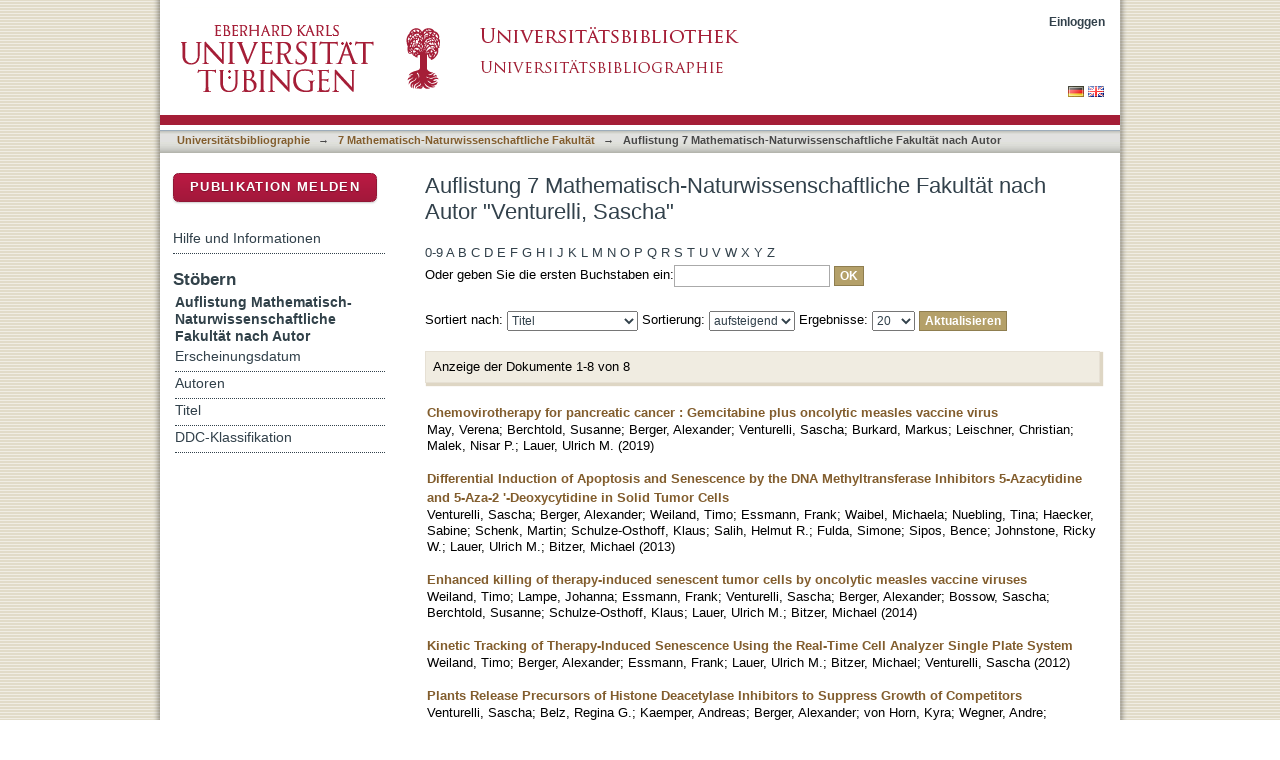

--- FILE ---
content_type: text/html;charset=utf-8
request_url: https://tobias-lib.uni-tuebingen.de/xmlui/handle/10900/33646/browse?type=author&value=Venturelli%2C+Sascha
body_size: 54910
content:
<?xml version="1.0" encoding="UTF-8"?>
<!DOCTYPE html PUBLIC "-//W3C//DTD XHTML 1.0 Strict//EN" "http://www.w3.org/TR/xhtml1/DTD/xhtml1-strict.dtd">
<html xmlns="http://www.w3.org/1999/xhtml" class="no-js">
<head>
<meta content="text/html; charset=UTF-8" http-equiv="Content-Type" />
<meta content="IE=edge,chrome=1" http-equiv="X-UA-Compatible" />
<meta content="width=device-width; initial-scale=1.0; maximum-scale=1.0;" name="viewport" />
<link rel="shortcut icon" href="/xmlui/themes/hsbiblio/images/favicon.ico" />
<link rel="apple-touch-icon" href="/xmlui/themes/hsbiblio/images/apple-touch-icon.png" />
<meta name="Generator" content="DSpace 6.3" />
<link type="text/css" rel="stylesheet" media="screen" href="/xmlui/themes/hsbiblio/lib/css/reset.css" />
<link type="text/css" rel="stylesheet" media="screen" href="/xmlui/themes/hsbiblio/lib/css/base.css" />
<link type="text/css" rel="stylesheet" media="screen" href="/xmlui/themes/hsbiblio/lib/css/helper.css" />
<link type="text/css" rel="stylesheet" media="screen" href="/xmlui/themes/hsbiblio/lib/css/jquery-ui-1.8.15.custom.css" />
<link type="text/css" rel="stylesheet" media="screen" href="/xmlui/themes/hsbiblio/lib/css/style.css" />
<link type="text/css" rel="stylesheet" media="screen" href="/xmlui/themes/hsbiblio/lib/css/authority-control.css" />
<link type="text/css" rel="stylesheet" media="screen" href="/xmlui/themes/hsbiblio/../../static/css/uniTuebingen.css" />
<link type="text/css" rel="stylesheet" media="screen" href="/xmlui/themes/hsbiblio/../../static/css/bibliographie.css" />
<link type="text/css" rel="stylesheet" media="handheld" href="/xmlui/themes/hsbiblio/lib/css/handheld.css" />
<link type="text/css" rel="stylesheet" media="print" href="/xmlui/themes/hsbiblio/lib/css/print.css" />
<link type="text/css" rel="stylesheet" media="all" href="/xmlui/themes/hsbiblio/lib/css/media.css" />
<link type="application/opensearchdescription+xml" rel="search" href="https://tobias-lib.uni-tuebingen.de:443/xmlui/open-search/description.xml" title="DSpace" />
<script type="text/javascript">
                                //Clear default text of empty text areas on focus
                                function tFocus(element)
                                {
                                        if (element.value == ' '){element.value='';}
                                }
                                //Clear default text of empty text areas on submit
                                function tSubmit(form)
                                {
                                        var defaultedElements = document.getElementsByTagName("textarea");
                                        for (var i=0; i != defaultedElements.length; i++){
                                                if (defaultedElements[i].value == ' '){
                                                        defaultedElements[i].value='';}}
                                }
                                //Disable pressing 'enter' key to submit a form (otherwise pressing 'enter' causes a submission to start over)
                                function disableEnterKey(e)
                                {
                                     var key;

                                     if(window.event)
                                          key = window.event.keyCode;     //Internet Explorer
                                     else
                                          key = e.which;     //Firefox and Netscape

                                     if(key == 13)  //if "Enter" pressed, then disable!
                                          return false;
                                     else
                                          return true;
                                }

                                function FnArray()
                                {
                                    this.funcs = new Array;
                                }

                                FnArray.prototype.add = function(f)
                                {
                                    if( typeof f!= "function" )
                                    {
                                        f = new Function(f);
                                    }
                                    this.funcs[this.funcs.length] = f;
                                };

                                FnArray.prototype.execute = function()
                                {
                                    for( var i=0; i < this.funcs.length; i++ )
                                    {
                                        this.funcs[i]();
                                    }
                                };

                                var runAfterJSImports = new FnArray();
            </script>
<script xmlns:i18n="http://apache.org/cocoon/i18n/2.1" type="text/javascript" src="/xmlui/themes/hsbiblio/lib/js/modernizr-1.7.min.js"> </script>
<title>Auflistung  7 Mathematisch-Naturwissenschaftliche Fakultät nach Autor "Venturelli, Sascha"</title>
</head><!--[if lt IE 7 ]> <body class="ie6"> <![endif]-->
                <!--[if IE 7 ]>    <body class="ie7"> <![endif]-->
                <!--[if IE 8 ]>    <body class="ie8"> <![endif]-->
                <!--[if IE 9 ]>    <body class="ie9"> <![endif]-->
                <!--[if (gt IE 9)|!(IE)]><!--><body><!--<![endif]-->
<div xmlns:i18n="http://apache.org/cocoon/i18n/2.1" xmlns="http://di.tamu.edu/DRI/1.0/" id="page">
<div id="ds-main">
<div id="ds-header-wrapper">
<div class="clearfix" id="ds-header">
<a id="ds-header-logo-link" href="http://www.uni-tuebingen.de" target="_blank">
<span id="ds-header-logo"> </span>
</a>
<a id="ds-header-logo-link" href="https://bibliographie.uni-tuebingen.de">
<span id="ds-header-logo-ub"> </span>
</a>
<h1 class="pagetitle visuallyhidden">Auflistung  7 Mathematisch-Naturwissenschaftliche Fakultät nach Autor "Venturelli, Sascha"</h1>
<h2 xmlns:i18n="http://apache.org/cocoon/i18n/2.1" xmlns="http://di.tamu.edu/DRI/1.0/" class="static-pagetitle visuallyhidden">DSpace Repositorium (Manakin basiert)</h2>
<div xmlns:i18n="http://apache.org/cocoon/i18n/2.1" id="ds-user-box">
<p>
<a href="/xmlui/login">Einloggen</a>
</p>
</div>
</div>
</div>
<div xmlns:i18n="http://apache.org/cocoon/i18n/2.1" id="ds-trail-wrapper">
<div id="ds-language-selection">
<a href="&#10;   &#9;&#9;&#9;&#9;&#9;&#9;&#9;javascript:window.location.search = '?locale-attribute=de';&#10;&#9;&#9;&#9;&#9;&#9;&#9;">
<img src="/xmlui/static/gfx/flag_de.png" />
</a>
<a href="&#10;   &#9;&#9;&#9;&#9;&#9;&#9;&#9;javascript:window.location.search = '?locale-attribute=en';&#10;&#9;&#9;&#9;&#9;&#9;&#9;">
<img src="/xmlui/static/gfx/flag_en.png" />
</a>
</div>
<ul id="ds-trail">
<li class="ds-trail-link first-link ">
<a href="/xmlui/">Publikationsdienste</a>
</li>
<li xmlns:i18n="http://apache.org/cocoon/i18n/2.1" xmlns="http://di.tamu.edu/DRI/1.0/" class="ds-trail-arrow">→</li>
<li class="ds-trail-link ">
<a href="/xmlui/handle/10900/11221">Universitätsbibliographie</a>
</li>
<li class="ds-trail-arrow">→</li>
<li class="ds-trail-link ">
<a href="/xmlui/handle/10900/33646">7 Mathematisch-Naturwissenschaftliche Fakultät</a>
</li>
<li class="ds-trail-arrow">→</li>
<li class="ds-trail-link last-link">Auflistung  7 Mathematisch-Naturwissenschaftliche Fakultät nach Autor</li>
<a xmlns:i18n="http://apache.org/cocoon/i18n/2.1" xmlns="http://di.tamu.edu/DRI/1.0/" href="javascript:window.history.back();" id="utue_back_button">« zurück</a>
</ul>
</div>
<div xmlns:i18n="http://apache.org/cocoon/i18n/2.1" class="hidden" id="no-js-warning-wrapper">
<div id="no-js-warning">
<div class="notice failure">JavaScript is disabled for your browser. Some features of this site may not work without it.</div>
</div>
</div>
<div id="ds-content-wrapper">
<div class="clearfix" id="ds-content">
<div id="ds-body">
<h1 class="ds-div-head">Auflistung  7 Mathematisch-Naturwissenschaftliche Fakultät nach Autor "Venturelli, Sascha"</h1>
<div xmlns:i18n="http://apache.org/cocoon/i18n/2.1" xmlns="http://di.tamu.edu/DRI/1.0/" id="aspect_artifactbrowser_ConfigurableBrowse_div_browse-by-author" class="ds-static-div primary">
<form id="aspect_artifactbrowser_ConfigurableBrowse_div_browse-navigation" class="ds-interactive-div secondary navigation" action="browse" method="post" onsubmit="javascript:tSubmit(this);">
<p id="aspect_artifactbrowser_ConfigurableBrowse_p_hidden-fields" class="ds-paragraph hidden">
<input id="aspect_artifactbrowser_ConfigurableBrowse_field_rpp" class="ds-hidden-field" name="rpp" type="hidden" value="20" />
<input id="aspect_artifactbrowser_ConfigurableBrowse_field_sort_by" class="ds-hidden-field" name="sort_by" type="hidden" value="-1" />
<input id="aspect_artifactbrowser_ConfigurableBrowse_field_type" class="ds-hidden-field" name="type" type="hidden" value="author" />
<input id="aspect_artifactbrowser_ConfigurableBrowse_field_value" class="ds-hidden-field" name="value" type="hidden" value="Venturelli, Sascha" />
<input id="aspect_artifactbrowser_ConfigurableBrowse_field_etal" class="ds-hidden-field" name="etal" type="hidden" value="-1" />
<input id="aspect_artifactbrowser_ConfigurableBrowse_field_order" class="ds-hidden-field" name="order" type="hidden" value="ASC" />
</p>
<ul id="aspect_artifactbrowser_ConfigurableBrowse_list_jump-list" class="ds-simple-list alphabet">
<li class="ds-simple-list-item">
<a href="browse?rpp=20&amp;etal=-1&amp;sort_by=-1&amp;type=author&amp;starts_with=0&amp;order=ASC">0-9</a>
</li>
<li class="ds-simple-list-item">
<a href="browse?rpp=20&amp;etal=-1&amp;sort_by=-1&amp;type=author&amp;starts_with=A&amp;order=ASC">A</a>
</li>
<li class="ds-simple-list-item">
<a href="browse?rpp=20&amp;etal=-1&amp;sort_by=-1&amp;type=author&amp;starts_with=B&amp;order=ASC">B</a>
</li>
<li class="ds-simple-list-item">
<a href="browse?rpp=20&amp;etal=-1&amp;sort_by=-1&amp;type=author&amp;starts_with=C&amp;order=ASC">C</a>
</li>
<li class="ds-simple-list-item">
<a href="browse?rpp=20&amp;etal=-1&amp;sort_by=-1&amp;type=author&amp;starts_with=D&amp;order=ASC">D</a>
</li>
<li class="ds-simple-list-item">
<a href="browse?rpp=20&amp;etal=-1&amp;sort_by=-1&amp;type=author&amp;starts_with=E&amp;order=ASC">E</a>
</li>
<li class="ds-simple-list-item">
<a href="browse?rpp=20&amp;etal=-1&amp;sort_by=-1&amp;type=author&amp;starts_with=F&amp;order=ASC">F</a>
</li>
<li class="ds-simple-list-item">
<a href="browse?rpp=20&amp;etal=-1&amp;sort_by=-1&amp;type=author&amp;starts_with=G&amp;order=ASC">G</a>
</li>
<li class="ds-simple-list-item">
<a href="browse?rpp=20&amp;etal=-1&amp;sort_by=-1&amp;type=author&amp;starts_with=H&amp;order=ASC">H</a>
</li>
<li class="ds-simple-list-item">
<a href="browse?rpp=20&amp;etal=-1&amp;sort_by=-1&amp;type=author&amp;starts_with=I&amp;order=ASC">I</a>
</li>
<li class="ds-simple-list-item">
<a href="browse?rpp=20&amp;etal=-1&amp;sort_by=-1&amp;type=author&amp;starts_with=J&amp;order=ASC">J</a>
</li>
<li class="ds-simple-list-item">
<a href="browse?rpp=20&amp;etal=-1&amp;sort_by=-1&amp;type=author&amp;starts_with=K&amp;order=ASC">K</a>
</li>
<li class="ds-simple-list-item">
<a href="browse?rpp=20&amp;etal=-1&amp;sort_by=-1&amp;type=author&amp;starts_with=L&amp;order=ASC">L</a>
</li>
<li class="ds-simple-list-item">
<a href="browse?rpp=20&amp;etal=-1&amp;sort_by=-1&amp;type=author&amp;starts_with=M&amp;order=ASC">M</a>
</li>
<li class="ds-simple-list-item">
<a href="browse?rpp=20&amp;etal=-1&amp;sort_by=-1&amp;type=author&amp;starts_with=N&amp;order=ASC">N</a>
</li>
<li class="ds-simple-list-item">
<a href="browse?rpp=20&amp;etal=-1&amp;sort_by=-1&amp;type=author&amp;starts_with=O&amp;order=ASC">O</a>
</li>
<li class="ds-simple-list-item">
<a href="browse?rpp=20&amp;etal=-1&amp;sort_by=-1&amp;type=author&amp;starts_with=P&amp;order=ASC">P</a>
</li>
<li class="ds-simple-list-item">
<a href="browse?rpp=20&amp;etal=-1&amp;sort_by=-1&amp;type=author&amp;starts_with=Q&amp;order=ASC">Q</a>
</li>
<li class="ds-simple-list-item">
<a href="browse?rpp=20&amp;etal=-1&amp;sort_by=-1&amp;type=author&amp;starts_with=R&amp;order=ASC">R</a>
</li>
<li class="ds-simple-list-item">
<a href="browse?rpp=20&amp;etal=-1&amp;sort_by=-1&amp;type=author&amp;starts_with=S&amp;order=ASC">S</a>
</li>
<li class="ds-simple-list-item">
<a href="browse?rpp=20&amp;etal=-1&amp;sort_by=-1&amp;type=author&amp;starts_with=T&amp;order=ASC">T</a>
</li>
<li class="ds-simple-list-item">
<a href="browse?rpp=20&amp;etal=-1&amp;sort_by=-1&amp;type=author&amp;starts_with=U&amp;order=ASC">U</a>
</li>
<li class="ds-simple-list-item">
<a href="browse?rpp=20&amp;etal=-1&amp;sort_by=-1&amp;type=author&amp;starts_with=V&amp;order=ASC">V</a>
</li>
<li class="ds-simple-list-item">
<a href="browse?rpp=20&amp;etal=-1&amp;sort_by=-1&amp;type=author&amp;starts_with=W&amp;order=ASC">W</a>
</li>
<li class="ds-simple-list-item">
<a href="browse?rpp=20&amp;etal=-1&amp;sort_by=-1&amp;type=author&amp;starts_with=X&amp;order=ASC">X</a>
</li>
<li class="ds-simple-list-item">
<a href="browse?rpp=20&amp;etal=-1&amp;sort_by=-1&amp;type=author&amp;starts_with=Y&amp;order=ASC">Y</a>
</li>
<li class="ds-simple-list-item">
<a href="browse?rpp=20&amp;etal=-1&amp;sort_by=-1&amp;type=author&amp;starts_with=Z&amp;order=ASC">Z</a>
</li>
</ul>
<p class="ds-paragraph">Oder geben Sie die ersten Buchstaben ein:<input xmlns:i18n="http://apache.org/cocoon/i18n/2.1" xmlns="http://www.w3.org/1999/xhtml" id="aspect_artifactbrowser_ConfigurableBrowse_field_starts_with" class="ds-text-field" name="starts_with" type="text" value="" title="Auflistung von Dokumenten, die mit diesen Buchstaben anfangen" />
<input xmlns:i18n="http://apache.org/cocoon/i18n/2.1" id="aspect_artifactbrowser_ConfigurableBrowse_field_submit" class="ds-button-field" name="submit" type="submit" value="OK" />
</p>
</form>
<form id="aspect_artifactbrowser_ConfigurableBrowse_div_browse-controls" class="ds-interactive-div browse controls" action="browse?resetOffset=true" method="post" onsubmit="javascript:tSubmit(this);">
<p id="aspect_artifactbrowser_ConfigurableBrowse_p_hidden-fields" class="ds-paragraph hidden">
<input id="aspect_artifactbrowser_ConfigurableBrowse_field_type" class="ds-hidden-field" name="type" type="hidden" value="author" />
<input id="aspect_artifactbrowser_ConfigurableBrowse_field_value" class="ds-hidden-field" name="value" type="hidden" value="Venturelli, Sascha" />
</p>
<p class="ds-paragraph">Sortiert nach: <select xmlns:i18n="http://apache.org/cocoon/i18n/2.1" xmlns="http://www.w3.org/1999/xhtml" id="aspect_artifactbrowser_ConfigurableBrowse_field_sort_by" class="ds-select-field" name="sort_by">
<option value="1">Titel</option>
<option xmlns="http://di.tamu.edu/DRI/1.0/" value="2">Erscheinungsdatum</option>
<option xmlns="http://di.tamu.edu/DRI/1.0/" value="3">Zugangsdatum</option>
</select> Sortierung: <select xmlns="http://www.w3.org/1999/xhtml" xmlns:i18n="http://apache.org/cocoon/i18n/2.1" id="aspect_artifactbrowser_ConfigurableBrowse_field_order" class="ds-select-field" name="order">
<option value="ASC" selected="selected">aufsteigend</option>
<option xmlns="http://di.tamu.edu/DRI/1.0/" value="DESC">absteigend</option>
</select> Ergebnisse: <select xmlns="http://www.w3.org/1999/xhtml" xmlns:i18n="http://apache.org/cocoon/i18n/2.1" id="aspect_artifactbrowser_ConfigurableBrowse_field_rpp" class="ds-select-field" name="rpp">
<option value="5">5</option>
<option value="10">10</option>
<option value="20" selected="selected">20</option>
<option value="40">40</option>
<option value="60">60</option>
<option value="80">80</option>
<option value="100">100</option>
</select>
<input xmlns:i18n="http://apache.org/cocoon/i18n/2.1" id="aspect_artifactbrowser_ConfigurableBrowse_field_update" class="ds-button-field" name="update" type="submit" value="Aktualisieren" />
</p>
</form>
<div class="pagination clearfix top">
<p class="pagination-info">Anzeige der Dokumente 1-8 von 8</p>
<ul xmlns:i18n="http://apache.org/cocoon/i18n/2.1" class="pagination-links">
<li />
<li />
</ul>
</div>
<div id="aspect_artifactbrowser_ConfigurableBrowse_div_browse-by-author-results" class="ds-static-div primary">
<ul xmlns:oreatom="http://www.openarchives.org/ore/atom/" xmlns:ore="http://www.openarchives.org/ore/terms/" xmlns:atom="http://www.w3.org/2005/Atom" class="ds-artifact-list">
<!-- External Metadata URL: cocoon://metadata/handle/10900/104625/mets.xml?sections=dmdSec,fileSec&fileGrpTypes=THUMBNAIL-->
<li class="ds-artifact-item odd">
<div class="artifact-description">
<div class="artifact-title">
<a href="/xmlui/handle/10900/104625">Chemovirotherapy for pancreatic cancer : Gemcitabine plus oncolytic measles vaccine virus</a>
<span class="Z3988" title="ctx_ver=Z39.88-2004&amp;rft_val_fmt=info%3Aofi%2Ffmt%3Akev%3Amtx%3Adc&amp;rft_id=1792-1082&amp;rft_id=http%3A%2F%2Fhdl.handle.net%2F10900%2F104625&amp;rfr_id=info%3Asid%2Fdspace.org%3Arepository&amp;rft.quellen=20200409032300_00622&amp;rft.publikation=5534-5542&amp;rft.personen=May%2C+Verena&amp;rft.personen=Berchtold%2C+Susanne&amp;rft.personen=Berger%2C+Alexander&amp;rft.personen=Venturelli%2C+Sascha&amp;rft.personen=Burkard%2C+Markus&amp;rft.personen=Leischner%2C+Christian&amp;rft.personen=Malek%2C+Nisar+P.&amp;rft.personen=Lauer%2C+Ulrich+M.&amp;rft.isPartOf=Oncology+Letters&amp;rft.isPartOf=5&amp;rft.isPartOf=18&amp;rft.wos=WOS%3A000503219600121&amp;rft.wos=Univ+Hosp+Tuebingen%2C+Dept+Internal+Med+Gastroenterol+Gastroenterol+Onc%2C+D-72076+Tubingen%2C+Germany&amp;rft.wos=Univ+Hosp+Tuebingen%2C+Dept+Internal+Med+Med+Oncol+%26+Pneumol+8%2C+Otfried+Mueller+St+10%2C+D-72076+Tubingen%2C+Germany&amp;rft.wos=Interfac+Inst+Biol%2C+DKFZ+Partner+Site+Tuebingen%2C+German+Canc+Consortium+DKTK%2C+D-72076+Tubingen%2C+Germany&amp;rft.wos=Univ+Hosp+Tuebingen%2C+Dept+Vegetat+%26+Clin+Physiol%2C+D-72076+Tubingen%2C+Germany" />
</div>
<div class="artifact-info">
<span class="author">
<span>May, Verena</span>; <span>Berchtold, Susanne</span>; <span>Berger, Alexander</span>; <span>Venturelli, Sascha</span>; <span>Burkard, Markus</span>; <span>Leischner, Christian</span>; <span>Malek, Nisar P.</span>; <span>Lauer, Ulrich M.</span>
</span> <span class="publisher-date">(<span class="date">2019</span>)</span>
</div>
</div>
</li>
<!-- External Metadata URL: cocoon://metadata/handle/10900/41671/mets.xml?sections=dmdSec,fileSec&fileGrpTypes=THUMBNAIL-->
<li class="ds-artifact-item even">
<div class="artifact-description">
<div class="artifact-title">
<a href="/xmlui/handle/10900/41671">Differential Induction of Apoptosis and Senescence by the DNA Methyltransferase Inhibitors 5-Azacytidine and 5-Aza-2 '-Deoxycytidine in Solid Tumor Cells</a>
<span class="Z3988" title="ctx_ver=Z39.88-2004&amp;rft_val_fmt=info%3Aofi%2Ffmt%3Akev%3Amtx%3Adc&amp;rft_id=1535-7163&amp;rft_id=http%3A%2F%2Fhdl.handle.net%2F10900%2F41671&amp;rfr_id=info%3Asid%2Fdspace.org%3Arepository&amp;rft.quellen=20140116051827_00612&amp;rft.publikation=2226-2236&amp;rft.personen=Venturelli%2C+Sascha&amp;rft.personen=Berger%2C+Alexander&amp;rft.personen=Weiland%2C+Timo&amp;rft.personen=Essmann%2C+Frank&amp;rft.personen=Waibel%2C+Michaela&amp;rft.personen=Nuebling%2C+Tina&amp;rft.personen=Haecker%2C+Sabine&amp;rft.personen=Schenk%2C+Martin&amp;rft.personen=Schulze-Osthoff%2C+Klaus&amp;rft.personen=Salih%2C+Helmut+R.&amp;rft.personen=Fulda%2C+Simone&amp;rft.personen=Sipos%2C+Bence&amp;rft.personen=Johnstone%2C+Ricky+W.&amp;rft.personen=Lauer%2C+Ulrich+M.&amp;rft.personen=Bitzer%2C+Michael&amp;rft.isPartOf=Molecular+Cancer+Therapeutics&amp;rft.isPartOf=10&amp;rft.isPartOf=12&amp;rft.wos=WOS%3A000325548400027&amp;rft.wos=Univ+Tubingen%2C+Med+Univ+Hosp%2C+Dept+Gastroenterol+%26+Hepatol%2C+D-72076+Tubingen%2C+Germany&amp;rft.wos=Univ+Tubingen%2C+Interfac+Inst+Biochem%2C+D-72076+Tubingen%2C+Germany&amp;rft.wos=Univ+Tubingen%2C+Dept+Hematol+%26+Oncol%2C+D-72076+Tubingen%2C+Germany&amp;rft.wos=Univ+Tubingen+Hosp%2C+Dept+Gen+Visceral+%26+Transplant+Surg%2C+Tubingen%2C+Germany&amp;rft.wos=Univ+Tubingen+Hosp%2C+Dept+Pathol%2C+Tubingen%2C+Germany" />
</div>
<div class="artifact-info">
<span class="author">
<span>Venturelli, Sascha</span>; <span>Berger, Alexander</span>; <span>Weiland, Timo</span>; <span>Essmann, Frank</span>; <span>Waibel, Michaela</span>; <span>Nuebling, Tina</span>; <span>Haecker, Sabine</span>; <span>Schenk, Martin</span>; <span>Schulze-Osthoff, Klaus</span>; <span>Salih, Helmut R.</span>; <span>Fulda, Simone</span>; <span>Sipos, Bence</span>; <span>Johnstone, Ricky W.</span>; <span>Lauer, Ulrich M.</span>; <span>Bitzer, Michael</span>
</span> <span class="publisher-date">(<span class="date">2013</span>)</span>
</div>
</div>
</li>
<!-- External Metadata URL: cocoon://metadata/handle/10900/53957/mets.xml?sections=dmdSec,fileSec&fileGrpTypes=THUMBNAIL-->
<li class="ds-artifact-item odd">
<div class="artifact-description">
<div class="artifact-title">
<a href="/xmlui/handle/10900/53957">Enhanced killing of therapy-induced senescent tumor cells by oncolytic measles vaccine viruses</a>
<span class="Z3988" title="ctx_ver=Z39.88-2004&amp;rft_val_fmt=info%3Aofi%2Ffmt%3Akev%3Amtx%3Adc&amp;rft_id=0020-7136&amp;rft_id=http%3A%2F%2Fhdl.handle.net%2F10900%2F53957&amp;rfr_id=info%3Asid%2Fdspace.org%3Arepository&amp;rft.quellen=20140610213910_01275&amp;rft.publikation=235-243&amp;rft.personen=Weiland%2C+Timo&amp;rft.personen=Lampe%2C+Johanna&amp;rft.personen=Essmann%2C+Frank&amp;rft.personen=Venturelli%2C+Sascha&amp;rft.personen=Berger%2C+Alexander&amp;rft.personen=Bossow%2C+Sascha&amp;rft.personen=Berchtold%2C+Susanne&amp;rft.personen=Schulze-Osthoff%2C+Klaus&amp;rft.personen=Lauer%2C+Ulrich+M.&amp;rft.personen=Bitzer%2C+Michael&amp;rft.isPartOf=International+Journal+of+Cancer&amp;rft.isPartOf=1&amp;rft.isPartOf=134&amp;rft.wos=WOS%3A000325982000025&amp;rft.wos=Univ+Tubingen%2C+Med+Univ+Hosp%2C+Dept+Internal+Med+1%2C+Tubingen%2C+Germany&amp;rft.wos=Univ+Tubingen%2C+Interfac+Inst+Biochem%2C+Tubingen%2C+Germany" />
</div>
<div class="artifact-info">
<span class="author">
<span>Weiland, Timo</span>; <span>Lampe, Johanna</span>; <span>Essmann, Frank</span>; <span>Venturelli, Sascha</span>; <span>Berger, Alexander</span>; <span>Bossow, Sascha</span>; <span>Berchtold, Susanne</span>; <span>Schulze-Osthoff, Klaus</span>; <span>Lauer, Ulrich M.</span>; <span>Bitzer, Michael</span>
</span> <span class="publisher-date">(<span class="date">2014</span>)</span>
</div>
</div>
</li>
<!-- External Metadata URL: cocoon://metadata/handle/10900/50887/mets.xml?sections=dmdSec,fileSec&fileGrpTypes=THUMBNAIL-->
<li class="ds-artifact-item even">
<div class="artifact-description">
<div class="artifact-title">
<a href="/xmlui/handle/10900/50887">Kinetic Tracking of Therapy-Induced Senescence Using the Real-Time Cell Analyzer Single Plate System</a>
<span class="Z3988" title="ctx_ver=Z39.88-2004&amp;rft_val_fmt=info%3Aofi%2Ffmt%3Akev%3Amtx%3Adc&amp;rft_id=1540-658X&amp;rft_id=http%3A%2F%2Fhdl.handle.net%2F10900%2F50887&amp;rfr_id=info%3Asid%2Fdspace.org%3Arepository&amp;rft.kommentar=Evtl.+Spiegelung+in+weitere+Sammlung+n%C3%B6tig+%28mehrerer+Fakult%C3%A4ten%29&amp;rft.quellen=20140226071329_02134&amp;rft.publikation=289-295&amp;rft.personen=Weiland%2C+Timo&amp;rft.personen=Berger%2C+Alexander&amp;rft.personen=Essmann%2C+Frank&amp;rft.personen=Lauer%2C+Ulrich+M.&amp;rft.personen=Bitzer%2C+Michael&amp;rft.personen=Venturelli%2C+Sascha&amp;rft.isPartOf=Assay+and+Drug+Development+Technologies&amp;rft.isPartOf=3&amp;rft.isPartOf=10&amp;rft.wos=WOS%3A000305329400006&amp;rft.wos=Med+Univ+Clin%2C+Dept+Internal+Med+1%2C+Tubingen%2C+Germany&amp;rft.wos=Univ+Tubingen%2C+Interfac+Inst+Biochem%2C+Tubingen%2C+Germany" />
</div>
<div class="artifact-info">
<span class="author">
<span>Weiland, Timo</span>; <span>Berger, Alexander</span>; <span>Essmann, Frank</span>; <span>Lauer, Ulrich M.</span>; <span>Bitzer, Michael</span>; <span>Venturelli, Sascha</span>
</span> <span class="publisher-date">(<span class="date">2012</span>)</span>
</div>
</div>
</li>
<!-- External Metadata URL: cocoon://metadata/handle/10900/70603/mets.xml?sections=dmdSec,fileSec&fileGrpTypes=THUMBNAIL-->
<li class="ds-artifact-item odd">
<div class="artifact-description">
<div class="artifact-title">
<a href="/xmlui/handle/10900/70603">Plants Release Precursors of Histone Deacetylase Inhibitors to Suppress Growth of Competitors</a>
<span class="Z3988" title="ctx_ver=Z39.88-2004&amp;rft_val_fmt=info%3Aofi%2Ffmt%3Akev%3Amtx%3Adc&amp;rft_id=1532-298X&amp;rft_id=http%3A%2F%2Fhdl.handle.net%2F10900%2F70603&amp;rfr_id=info%3Asid%2Fdspace.org%3Arepository&amp;rft.kommentar=&amp;rft.quellen=20160427062602_00493&amp;rft.publikation=3175-3189&amp;rft.personen=Venturelli%2C+Sascha&amp;rft.personen=Belz%2C+Regina+G.&amp;rft.personen=Kaemper%2C+Andreas&amp;rft.personen=Berger%2C+Alexander&amp;rft.personen=von+Horn%2C+Kyra&amp;rft.personen=Wegner%2C+Andre&amp;rft.personen=Boecker%2C+Alexander&amp;rft.personen=Zabulon%2C+Gerald&amp;rft.personen=Langenecker%2C+Tobias&amp;rft.personen=Kohlbacher%2C+Oliver&amp;rft.personen=Barneche%2C+Fredy&amp;rft.personen=Weigel%2C+Detlef&amp;rft.personen=Lauer%2C+Ulrich+M.&amp;rft.personen=Bitzer%2C+Michael&amp;rft.personen=Becker%2C+Claude&amp;rft.isPartOf=Plant+Cell&amp;rft.isPartOf=11&amp;rft.isPartOf=27&amp;rft.wos=WOS%3A000368295800013&amp;rft.wos=Univ+Tubingen%2C+Dept+Internal+Med+1%2C+Med+Univ+Clin%2C+D-72076+Tubingen%2C+Germany&amp;rft.wos=Univ+Tubingen%2C+Appl+Bioinformat%2C+D-72076+Tubingen%2C+Germany&amp;rft.wos=Max+Planck+Inst+Dev+Biol%2C+Dept+Mol+Biol%2C+D-72076+Tubingen%2C+Germany" />
</div>
<div class="artifact-info">
<span class="author">
<span>Venturelli, Sascha</span>; <span>Belz, Regina G.</span>; <span>Kaemper, Andreas</span>; <span>Berger, Alexander</span>; <span>von Horn, Kyra</span>; <span>Wegner, Andre</span>; <span>Boecker, Alexander</span>; <span>Zabulon, Gerald</span>; <span>Langenecker, Tobias</span>; <span>Kohlbacher, Oliver</span>; <span>Barneche, Fredy</span>; <span>Weigel, Detlef</span>; <span>Lauer, Ulrich M.</span>; <span>Bitzer, Michael</span>; <span>Becker, Claude</span>
</span> <span class="publisher-date">(<span class="date">2015</span>)</span>
</div>
</div>
</li>
<!-- External Metadata URL: cocoon://metadata/handle/10900/135552/mets.xml?sections=dmdSec,fileSec&fileGrpTypes=THUMBNAIL-->
<li class="ds-artifact-item even">
<div class="artifact-description">
<div class="artifact-title">
<a href="/xmlui/handle/10900/135552">Prolonged Exposure to Oxaliplatin during HIPEC Improves Effectiveness in a Preclinical Micrometastasis Model</a>
<span class="Z3988" title="ctx_ver=Z39.88-2004&amp;rft_val_fmt=info%3Aofi%2Ffmt%3Akev%3Amtx%3Adc&amp;rft_id=2072-6694&amp;rft_id=http%3A%2F%2Fhdl.handle.net%2F10900%2F135552&amp;rfr_id=info%3Asid%2Fdspace.org%3Arepository&amp;rft.quellen=20220728000000_01824&amp;rft.personen=Seyfried%2C+Nick&amp;rft.personen=Yurttas%2C+Can&amp;rft.personen=Burkard%2C+Markus&amp;rft.personen=Oswald%2C+Benedikt&amp;rft.personen=Tolios%2C+Alexander&amp;rft.personen=Herster%2C+Franziska&amp;rft.personen=Kauer%2C+Joseph&amp;rft.personen=Jaeger%2C+Tarkan&amp;rft.personen=Koenigsrainer%2C+Ingmar&amp;rft.personen=Thiel%2C+Karolin&amp;rft.personen=Quante%2C+Markus&amp;rft.personen=Rammensee%2C+Hans-Georg&amp;rft.personen=Venturelli%2C+Sascha&amp;rft.personen=Schwab%2C+Matthias&amp;rft.personen=Koenigsrainer%2C+Alfred&amp;rft.personen=Beckert%2C+Stefan&amp;rft.personen=Loeffler%2C+Markus+W.&amp;rft.isPartOf=Cancers&amp;rft.isPartOf=Article+1158&amp;rft.isPartOf=14+%285%29&amp;rft.wos=WOS%3A000772748800001&amp;rft.wos=Univ+Hosp+Tubingen%2C+Dept+Gen+Visceral+%26+Transplant+Surg%2C+Hoppe+Seyler+Str+3%2C+D-72076+Tubingen%2C+Germany&amp;rft.wos=Univ+Tubingen%2C+Dept+Immunol%2C+Interfac+Inst+Cell+Biol%2C+Morgenstelle+15%2C+D-72076+Tubingen%2C+Germany&amp;rft.wos=German+Canc+Consortium+DKTK%2C+D-72076+Tubingen%2C+Germany&amp;rft.wos=German+Canc+Res+Ctr%2C+Partner+Site+Tubingen%2C+D-72076+Tubingen%2C+Germany&amp;rft.wos=Univ+Hosp+Tubingen%2C+Clin+Collaborat+Unit+Translat+Immunol%2C+German+Canc+Consortium+DKTK%2C+Dept+Internal+Med%2C+Otfried+Muller+Str+10%2C+D-72076+Tubingen%2C+Germany&amp;rft.wos=Univ+Tubingen%2C+Cluster+Excellence+iFIT+Image+Guided+%26+Funct+Inst%2C+D-72076+Tubingen%2C+Germany&amp;rft.wos=Univ+Tubingen%2C+Inst+Physiol%2C+Dept+Vegetat+%26+Clin+Physiol%2C+Wilhelmstr+56%2C+D-72074+Tubingen%2C+Germany&amp;rft.wos=Univ+Hosp+Tubingen%2C+Dept+Clin+Pharmacol%2C+Morgenstelle+8%2C+D-72076+Tubingen%2C+Germany&amp;rft.wos=Univ+Tubingen%2C+Dept+Pharm%2C+Morgenstelle+15%2C+D-72076+Tubingen%2C+Germany&amp;rft.wos=Univ+Tubingen%2C+Dept+Biochem%2C+Morgenstelle+15%2C+D-72076+Tubingen%2C+Germany" />
</div>
<div class="artifact-info">
<span class="author">
<span>Seyfried, Nick</span>; <span>Yurttas, Can</span>; <span>Burkard, Markus</span>; <span>Oswald, Benedikt</span>; <span>Tolios, Alexander</span>; <span>Herster, Franziska</span>; <span>Kauer, Joseph</span>; <span>Jaeger, Tarkan</span>; <span>Koenigsrainer, Ingmar</span>; <span>Thiel, Karolin</span>; <span>Quante, Markus</span>; <span>Rammensee, Hans-Georg</span>; <span>Venturelli, Sascha</span>; <span>Schwab, Matthias</span>; <span>Koenigsrainer, Alfred</span>; <span>Beckert, Stefan</span>; <span>Loeffler, Markus W.</span>
</span> <span class="publisher-date">(<span class="date">2022</span>)</span>
</div>
</div>
</li>
<!-- External Metadata URL: cocoon://metadata/handle/10900/42623/mets.xml?sections=dmdSec,fileSec&fileGrpTypes=THUMBNAIL-->
<li class="ds-artifact-item odd">
<div class="artifact-description">
<div class="artifact-title">
<a href="/xmlui/handle/10900/42623">Selective Protection of Human Liver Tissue in TNF-Targeting of Cancers of the Liver by Transient Depletion of Adenosine Triphosphate</a>
<span class="Z3988" title="ctx_ver=Z39.88-2004&amp;rft_val_fmt=info%3Aofi%2Ffmt%3Akev%3Amtx%3Adc&amp;rft_id=1932-6203&amp;rft_id=http%3A%2F%2Fhdl.handle.net%2F10900%2F42623&amp;rfr_id=info%3Asid%2Fdspace.org%3Arepository&amp;rft.kommentar=Evtl.+Spiegelung+in+weitere+Sammlung+n%C3%B6tig+%28mehrerer+Fakult%C3%A4ten%29&amp;rft.quellen=20140226071329_00030&amp;rft.personen=Weiland%2C+Timo&amp;rft.personen=Klein%2C+Kathrin&amp;rft.personen=Zimmermann%2C+Martina&amp;rft.personen=Speicher%2C+Tobias&amp;rft.personen=Venturelli%2C+Sascha&amp;rft.personen=Berger%2C+Alexander&amp;rft.personen=Bantel%2C+Heike&amp;rft.personen=Koenigsrainer%2C+Alfred&amp;rft.personen=Schenk%2C+Martin&amp;rft.personen=Weiss%2C+Thomas+S.&amp;rft.personen=Wendel%2C+Albrecht&amp;rft.personen=Schwab%2C+Matthias&amp;rft.personen=Bitzer%2C+Michael&amp;rft.personen=Lauer%2C+Ulrich+M.&amp;rft.isPartOf=Plos+One&amp;rft.isPartOf=Article+e52496&amp;rft.isPartOf=7&amp;rft.wos=WOS%3A000312483300091&amp;rft.wos=Med+Univ+Hosp%2C+Dept+Internal+Med+1%2C+Tubingen%2C+Germany&amp;rft.wos=Univ+Tubingen+Hosp%2C+Dept+Gen+Visceral+%26+Transplant+Surg%2C+Tubingen%2C+Germany&amp;rft.wos=Univ+Tubingen%2C+Interfac+Ctr+Pharmacogen+%26+Drug+Res+ICEPHA%2C+D-72074+Tubingen%2C+Germany&amp;rft.wos=Med+Univ+Hosp%2C+Dept+Clin+Pharmacol%2C+Inst+Expt+%26+Clin+Pharmacol+%26+Toxicol%2C+Tubingen%2C+Germany" />
</div>
<div class="artifact-info">
<span class="author">
<span>Weiland, Timo</span>; <span>Klein, Kathrin</span>; <span>Zimmermann, Martina</span>; <span>Speicher, Tobias</span>; <span>Venturelli, Sascha</span>; <span>Berger, Alexander</span>; <span>Bantel, Heike</span>; <span>Koenigsrainer, Alfred</span>; <span>Schenk, Martin</span>; <span>Weiss, Thomas S.</span>; <span>Wendel, Albrecht</span>; <span>Schwab, Matthias</span>; <span>Bitzer, Michael</span>; <span>Lauer, Ulrich M.</span>
</span> <span class="publisher-date">(<span class="date">2012</span>)</span>
</div>
</div>
</li>
<!-- External Metadata URL: cocoon://metadata/handle/10900/55439/mets.xml?sections=dmdSec,fileSec&fileGrpTypes=THUMBNAIL-->
<li class="ds-artifact-item even">
<div class="artifact-description">
<div class="artifact-title">
<a href="/xmlui/handle/10900/55439">The ROS-induced cytotoxicity of ascorbate is attenuated by hypoxia and HIF-1alpha in the NCI60 cancer cell lines</a>
<span class="Z3988" title="ctx_ver=Z39.88-2004&amp;rft_val_fmt=info%3Aofi%2Ffmt%3Akev%3Amtx%3Adc&amp;rft_id=1582-4934&amp;rft_id=http%3A%2F%2Fhdl.handle.net%2F10900%2F55439&amp;rfr_id=info%3Asid%2Fdspace.org%3Arepository&amp;rft.quellen=20140610213910_00597&amp;rft.publikation=530-541&amp;rft.personen=Sinnberg%2C+Tobias&amp;rft.personen=Noor%2C+Seema&amp;rft.personen=Venturelli%2C+Sascha&amp;rft.personen=Berger%2C+Alexander&amp;rft.personen=Schuler%2C+Paul&amp;rft.personen=Garbe%2C+Claus&amp;rft.personen=Busch%2C+Christian&amp;rft.isPartOf=Journal+of+Cellular+and+Molecular+Medicine&amp;rft.isPartOf=3&amp;rft.isPartOf=18&amp;rft.wos=WOS%3A000331919000015&amp;rft.wos=Univ+Tubingen%2C+Dept+Dermatol+%26+Allergol%2C+Div+Dermatol+Oncol%2C+Tubingen%2C+Germany&amp;rft.wos=Med+Univ+Hosp%2C+Dept+Internal+Med+1%2C+Tubingen%2C+Germany&amp;rft.wos=Univ+Tubingen%2C+Inst+Organ+Chem%2C+Tubingen%2C+Germany" />
</div>
<div class="artifact-info">
<span class="author">
<span>Sinnberg, Tobias</span>; <span>Noor, Seema</span>; <span>Venturelli, Sascha</span>; <span>Berger, Alexander</span>; <span>Schuler, Paul</span>; <span>Garbe, Claus</span>; <span>Busch, Christian</span>
</span> <span class="publisher-date">(<span class="date">2014</span>)</span>
</div>
</div>
</li>
</ul>
</div>
<div class="pagination clearfix bottom">
<p class="pagination-info">Anzeige der Dokumente 1-8 von 8</p>
<ul xmlns:i18n="http://apache.org/cocoon/i18n/2.1" class="pagination-links">
<li />
<li />
</ul>
</div>
</div>
</div>
<div id="ds-options-wrapper">
<div id="ds-options">
<div>
<p class="rot">
<a href="/xmlui/handle/10900/11221/submit">Publikation melden</a>
</p>
</div>
<div xmlns:i18n="http://apache.org/cocoon/i18n/2.1" class="ds-option-set" id="static.help">
<ul class="ds-simple-list-help">
<li>
<a href="/xmlui/handle/10900/11221?staticpage=bibliographie/hilfe">Hilfe und Informationen</a>
</li>
</ul>
</div>
<h1 xmlns:i18n="http://apache.org/cocoon/i18n/2.1" class="ds-option-set-head">Stöbern</h1>
<div xmlns:i18n="http://apache.org/cocoon/i18n/2.1" xmlns="http://di.tamu.edu/DRI/1.0/" id="aspect_viewArtifacts_Navigation_list_browse" class="ds-option-set">
<ul class="ds-options-list">
<li>
<h2 class="ds-sublist-head">Gesamter Bestand</h2>
<ul xmlns:i18n="http://apache.org/cocoon/i18n/2.1" xmlns="http://di.tamu.edu/DRI/1.0/" class="ds-simple-list sublist">
<li class="ds-simple-list-item">
<a href="/xmlui/community-list">Bereiche &amp; Sammlungen</a>
</li>
<li xmlns:i18n="http://apache.org/cocoon/i18n/2.1" xmlns="http://di.tamu.edu/DRI/1.0/" class="ds-simple-list-item">
<a href="/xmlui/browse?type=dateissued">Erscheinungsdatum</a>
</li>
<li xmlns:i18n="http://apache.org/cocoon/i18n/2.1" xmlns="http://di.tamu.edu/DRI/1.0/" class="ds-simple-list-item">
<a href="/xmlui/browse?type=author">Autoren</a>
</li>
<li xmlns:i18n="http://apache.org/cocoon/i18n/2.1" xmlns="http://di.tamu.edu/DRI/1.0/" class="ds-simple-list-item">
<a href="/xmlui/browse?type=title">Titel</a>
</li>
<li xmlns:i18n="http://apache.org/cocoon/i18n/2.1" xmlns="http://di.tamu.edu/DRI/1.0/" class="ds-simple-list-item">
<a href="/xmlui/browse?type=ddc">DDC-Klassifikation</a>
</li>
</ul>
</li>
<li xmlns:i18n="http://apache.org/cocoon/i18n/2.1" xmlns="http://di.tamu.edu/DRI/1.0/">
<h2 class="ds-sublist-head">Diese Sammlung</h2>
<ul xmlns:i18n="http://apache.org/cocoon/i18n/2.1" xmlns="http://di.tamu.edu/DRI/1.0/" class="ds-simple-list sublist">
<li class="ds-simple-list-item">
<a href="/xmlui/handle/10900/33646/browse?type=dateissued">Erscheinungsdatum</a>
</li>
<li xmlns:i18n="http://apache.org/cocoon/i18n/2.1" xmlns="http://di.tamu.edu/DRI/1.0/" class="ds-simple-list-item">
<a href="/xmlui/handle/10900/33646/browse?type=author">Autoren</a>
</li>
<li xmlns:i18n="http://apache.org/cocoon/i18n/2.1" xmlns="http://di.tamu.edu/DRI/1.0/" class="ds-simple-list-item">
<a href="/xmlui/handle/10900/33646/browse?type=title">Titel</a>
</li>
<li xmlns:i18n="http://apache.org/cocoon/i18n/2.1" xmlns="http://di.tamu.edu/DRI/1.0/" class="ds-simple-list-item">
<a href="/xmlui/handle/10900/33646/browse?type=ddc">DDC-Klassifikation</a>
</li>
</ul>
</li>
</ul>
</div>
<h1 xmlns:i18n="http://apache.org/cocoon/i18n/2.1" xmlns="http://di.tamu.edu/DRI/1.0/" class="ds-option-set-head">Mein Benutzerkonto</h1>
<div xmlns:i18n="http://apache.org/cocoon/i18n/2.1" xmlns="http://di.tamu.edu/DRI/1.0/" id="aspect_viewArtifacts_Navigation_list_account" class="ds-option-set">
<ul class="ds-simple-list">
<li class="ds-simple-list-item">
<a href="/xmlui/login">Einloggen</a>
</li>
</ul>
</div>
</div>
</div>

</div>
</div>
<div xmlns:i18n="http://apache.org/cocoon/i18n/2.1" xmlns="http://di.tamu.edu/DRI/1.0/" id="ds-footer-wrapper">
<div id="ds-footer">
<div id="ds-footer-right">
<a target="_blank" href="http://www.ub.uni-tuebingen.de">Universitätsbibliothek</a> | <a xmlns:i18n="http://apache.org/cocoon/i18n/2.1" target="_blank" href="http://www.uni-tuebingen.de/index.php?id=334">Impressum</a> | <a xmlns:i18n="http://apache.org/cocoon/i18n/2.1" target="_blank" href="https://uni-tuebingen.de/meta/datenschutzerklaerung/">Datenschutz</a>
</div>
<div id="ds-footer-links">
<a href="/xmlui/contact">Kontakt</a>
</div>
<a xmlns:i18n="http://apache.org/cocoon/i18n/2.1" class="hidden" href="/xmlui/htmlmap"> </a>
</div>
</div>
</div>
</div>
<script src="https://ajax.googleapis.com/ajax/libs/jquery/1.6.2/jquery.min.js" type="text/javascript"> </script>
<script type="text/javascript">!window.jQuery && document.write('<script type="text/javascript" src="/xmlui/static/js/jquery-1.6.2.min.js"> <\/script>')</script>
<script type="text/javascript" src="/xmlui/themes/hsbiblio/lib/js/jquery-ui-1.8.15.custom.min.js"> </script><!--[if lt IE 7 ]>
<script type="text/javascript" src="/xmlui/themes/hsbiblio/lib/js/DD_belatedPNG_0.0.8a.js?v=1"> </script>
<script type="text/javascript">DD_belatedPNG.fix('#ds-header-logo');DD_belatedPNG.fix('#ds-footer-logo');$.each($('img[src$=png]'), function() {DD_belatedPNG.fixPng(this);});</script><![endif]-->
<script type="text/javascript">
<!-- 
            runAfterJSImports.execute();
			
			/* [BEGINN] - - - - - - ANPASSUNGEN DER UB TÜBINGEN - - - - - - - */
			
			$.extend({
			  getUrlVars: function(){
				var vars = [], hash;
				var hashes = window.location.href.slice(window.location.href.indexOf('?') + 1).split('&');
				for(var i = 0; i < hashes.length; i++)
				{
				  hash = hashes[i].split('=');
				  vars.push(hash[0]);
				  vars[hash[0]] = hash[1];
				}
				return vars;
			  },
			  getUrlVar: function(name){
				return $.getUrlVars()[name];
			  }
			});
			
			
			if($("li:contains('Dokumentanzeige')").length > 0){ $("#utue_back_button").css('display','inline'); }

			// Link "Publikationsdienste" in oberer horizontaler Pfadanzeige entfernen
			$("a:contains('Publikationsdienste')").parent().filter('.ds-trail-link').next().remove();
			$("a:contains('Publikationsdienste')").parent().filter('.ds-trail-link').remove();
			$("a:contains('Publication services')").parent().filter('.ds-trail-link').next().remove();
			$("a:contains('Publication services')").parent().filter('.ds-trail-link').remove();
			
			// Block "Gesamter Bestand" rechts im Menü ausblenden.
			$('.ds-sublist-head:contains("Gesamter Bestand"), .ds-sublist-head:contains("All of DSpace")').parent().remove();   
			
			// Block "Gesamter Bestand" rechts im Menü ausblenden.
			$('#ds-search-option-head, #ds-search-option').remove();  
			
			// GND-Funktionalität für normierte Schlagwörter bei Meldeformular
                        // abraun 09062022 hinzugefügt: document.getElementById("jswarnung").style.visibility = "hidden";
                        // abraun09062022 disabled because does not work
			function showOgnd() {window.open("https://"+window.location.host+"/dspace_scripts/ognd.php","OGND","height=700,width=540,status=no,menubar=no,scrollbars=yes"); document.getElementById("jswarnung").style.visibility = "hidden"; }
			$("span:contains('Wählen Sie mindestens ein Schlagwort aus der Gemeinsamen Normdatei.')").html('<a href="javascript:showOgnd()">Klicken Sie hier um Schlagworte aus der Gemeinsamen Normdatei auszuwählen.</a>');
			$("#aspect_submission_StepTransformer_field_dc_subject_classification").attr("readonly", "readonly");
			
		// AB hier: Anpassungen UB Tübingen Terminologie

			// Block "Mein Benutzerkonto" an erste Stelle verschieben
			//jQuery('.ds-option-set-head:contains("Stöbern")').before(jQuery('.ds-option-set-head:contains("Mein Benutzerkonto")').next()).prev().before(jQuery('.ds-option-set-head:contains("Mein Benutzerkonto")'));
			
			// Textanpassung bei Discovery Block rechts
			$(".ds-options-list a:contains('... mehr')").html('... zur alphabetischen Liste');   
			
			// Ersetze Text "Diesen Bereich" durch "Universitätsbibliographie <Fakultät>"
			var nav_text = ''; if ($('.ds-trail-link').length > 2 ){ nav_text = '' + $('.ds-trail-link').eq(2).text().replace(/[0-9] /g, ""); }	$('.ds-sublist-head:contains("Diesen Bereich"), .ds-sublist-head:contains("In diesem Bereich"), .ds-sublist-head:contains("Diese Sammlung"), .ds-sublist-head:contains("This Community"), .ds-sublist-head:contains("This Collection")').text(nav_text);

			// Platziere Link zur erweiterten Suche
			var bibliographie_handle = '10900%2F11221';
			if(window.location.hostname == 'mh235.ub.uni-tuebingen.de') bibliographie_handle = '123456789%2F27';
				
			// Ersetze "Sammlungen in diesem Bereich" durch "Bibliographische Daten nach Fakultäten"
			$('h2.ds-list-head:contains("Sammlungen in diesem Bereich")').text('Bibliographische Daten nach Fakultäten');
			$('h2.ds-list-head:contains("Collections in this community")').text('Bibliographic data per faculty');
			
			// Ersetze "Ein Dokument in dieser Sammlung veröffentlichen" durch "Bibliographische Daten eingeben"
			$('p.ds-paragraph a:contains("Ein Dokument in dieser Sammlung veröffentlichen")').text('Bibliographische Daten melden');
			$('p.ds-paragraph a:contains("Submit a new item to this collection")').text('Submit bibliographic data');  
			
			// Ersetze "Veröffentlichen" durch "Publikation melden"
			$('.ds-div-head:contains("Veröffentlichen")').text('Publikation melden');
				
			// Seite "Dokument veröffentlichen" umgestalten
			if(window.location.pathname == '/xmlui/handle/10900/11221/submit')
			{
				$('#aspect_submission_submit_SelectCollectionStep_field_handle').children().first().remove(); // Remove "Sammlung auswählen"
				$('.ds-head').eq(0).html('<p style="font-weight:normal;margin-bottom:30px;line-height:130%;"><span style="color:#32414b; font-size:1.1em; font-weight: bold;">Eintrag in die Universitätsbibliographie</span><br />Hier <b>melden</b> Sie <b>die beschreibenden bibliographischen ("Meta-")Daten</b> Ihrer Publikation zum <b>Eintrag in die Universitätsbibliographie</b>.<br /><br /><span style="color:#32414b; font-size:1.1em; font-weight: bold;">Die Alternative: Veröffentlichung eines Open-Access-Volltextes</span><br /><b>Falls</b> Sie nicht nur die Metadaten, sondern auch den <b>Volltext</b> Ihrer Publikation <b>veröffentlichen</b> möchten,<br>verwenden Sie bitte den <a href="http://tobias-lib.uni-tuebingen.de/" target="_blank">Publikationsdienst TOBIAS-lib</a>.<br />Die Publikation wird dann automatisch auch in der Universitätsbibliographie nachgewiesen.</p>'); // Entferne "Sammlung auswählen"
				$('.ds-form-label:contains("Sammlung:")').eq(0).text('Universitätsbibliographie');
				$('.field-help:contains("Wählen Sie die Sammlung, in der Sie veröffentlichen möchten.")').eq(0).text('Wählen Sie die Fakultät, in der Sie eine Publikation melden möchten.');
				$('.ds-form-label:contains("Collection:")').eq(0).text('Universitätsbibliographie');
				$('.field-help:contains("Select the collection you wish to submit an item to.")').eq(0).text('Select the faculty you wish to report a publication to.');
				var tempvar = $('#aspect_submission_submit_SelectCollectionStep_div_select-collection').attr('action').split('/')[3];
				$('#aspect_submission_submit_SelectCollectionStep_div_select-collection').attr('action','/xmlui/handle/'+$('#aspect_submission_submit_SelectCollectionStep_field_handle').val()+'/submit/'+tempvar);
				$('#aspect_submission_submit_SelectCollectionStep_field_handle').change(function() {  $('#aspect_submission_submit_SelectCollectionStep_div_select-collection').attr('action','/xmlui/handle/'+$(this).val()+'/submit/'+tempvar);  });
				$('#aspect_submission_submit_SelectCollectionStep_field_submit').parent().prepend('<input type="button" value="Zurück zur Startseite" name="submit" class="ds-button-field" xmlns:i18n="http://apache.org/cocoon/i18n/2.1" onclick="window.location.pathname=\'/xmlui/\';">');
				$('#aspect_submission_submit_SelectCollectionStep_field_handle').prepend('<option value="10900/11221" selected="selected">Fakultät auswählen...</option>');
			}
			
			// Entferne in der Navigation: Mein Benutzerkonto->Einloggen wenn nicht eingeloggt
			if($("a:contains('Einloggen')").length == 2)
			{
				$("h1.ds-option-set-head:contains('Mein Benutzerkonto'), #aspect_viewArtifacts_Navigation_list_account").remove();
			}

            // abraun 12082019 Entferne in der Tabelle: Tübinger DOI in der Bibliographieanzeige (Langanzeige) ausblenden.
            // $("tr:contains('dx.doi.org/10.15496/publikation-')").remove();
	
			// kommentar intern anzeigen im review gui
			var loc_pieces = document.location.href.split('/');
				
			if(loc_pieces.length == 8 && loc_pieces[7].split('?')[0] == 'workflow' && ($('input[value="Ressource akzeptieren"]').length == 1 || $('input[value="Aufgabe übernehmen"]').length == 1) )
			{
			
			// TEMPORARY BUGFIX FOR authorizeexception, mhicke, 20.10.2015
			if($('#ds-user-box').children().children().first().text() != 'Profil: 4 Medizinische Fakultät')
			{
				$('#aspect_workflow_PerformTaskStep_field_submit_take_task').click(function() {
				  $.get("/xmlui/submissions?workflowID="+$.getUrlVar('workflowID')+"&submit_take_tasks=do", function( my_var ) {
						location.reload(); 
					}, 'html');
				  return false;
				});
			}
			
				var username = $('a[href="/xmlui/profile"]').eq(0).text().split(': ')[1];
				var handle_id = loc_pieces[6];
				var workflow_id = document.location.search.split('=')[1];
				$('#aspect_workflow_PerformTaskStep_div_perform-task').attr('action',$('#aspect_workflow_PerformTaskStep_div_perform-task').attr('action')+'?workflowID='+workflow_id);
				
				$.ajax({
					url: "/dspace_scripts/kommentar_intern.php",
					data: {username: username, workflow_id: workflow_id, handle_id: handle_id},
					datatype: "json",
					type: "POST",
					success: function(data) {
					if(data.kommentar && data.kommentar.length > 0)
						$('#aspect_workflow_PerformTaskStep_field_showfull').parent().before(data.kommentar);
					}
			   });
			}
			
			
			if(loc_pieces.length >= 8 && loc_pieces[7].split('?')[0] == 'submit' && $('#aspect_submission_StepTransformer_field_dc_type').length == 1)
			{
				$('#aspect_submission_StepTransformer_field_dc_type').parent().append('<div style="margin-top:15px;margin-bottom:-15px;border:1px solid #CCCCCC;background-color:#FAFAFA;padding:8px;padding-bottom:2px;width:600px;font-size:11px;color:#999999;"><p><b>Einordnungshilfe für die Auswahl der Dokumentart</b></p><p><i>(wissenschaftlicher) Artikel</i><br/>Artikel in einer Zeitschrift, Artikel auf einer Webseite, Zeitschriftenartikel, Rezension in einer Zeitschrift oder Zeitung, ...</p><p><i>Buch (Monographie)</i><br/>Gedrucktes Buch, Neuauflage, Online-Ausgabe eines Buches, mehrbändiges Werk</p><p><i>Buch (einzelnes Kapitel)</i><br/>Aufsatz in einer Festschrift, Beitrag in einem Sammelband, Lexikonartikel, Vorwort, Gastbeitrag …</p><p><i>Dissertation</i></p><p><i>Habilitation</i></p><p><i>Hochschulschrift</i><br/>Publizierte Studien-, Bachelor- und Masterarbeiten</p><p><i>Periodikum</i><br/>Ganze Zeitschrift</p><p><i>Preprint</i><br/>Vorläufiges wissenschaftliches Papier, welches später erscheinen soll.</p><p><i>Teil eines Periodikums</i><br/>Sonderheft einer Zeitschrift zu einem bestimmten Thema, abgeschlossene Einheit, kein einzelner Aufsatz</p></div>');
			}
				
			if(window.location.hostname == 'hsbiblio.uni-tuebingen.de' || window.location.hostname == 'publikationen.uni-tuebingen.de')
			{
				window.location.hostname = 'bibliographie.uni-tuebingen.de';
			}
			
			if(window.location.hostname == 'tst-publikationen.uni-tuebingen.de')
			{
				window.location.hostname = 'tst-bibliographie.uni-tuebingen.de';
			}
		
			if(loc_pieces.length >= 8 && loc_pieces[7].split('?')[0] == 'browse')
			{
				var username = $('a[href="/xmlui/profile"]').eq(0).text().split(': ')[1];
				// abraun 21022017 Fixed Ute's new email address and added abraun for test
				if (username == "Michael Hicke" || username == "Axel Braun" || username == "Stefanie Janke" || username == "Ute Grimmel-Holzwarth" || username == "Laura Behner" || username == "Anna Becker" || username == "Anselm Smith")
				{
				
				$('#aspect_artifactbrowser_ConfigurableBrowse_table_browse-by-author-results a').each(function( index ) {
					$( this ).parent().append('<img class="rename_author" id="rename_author_'+index+'" src="/xmlui/static/gfx/autor_umbenennen.png" width="16" height="16" style="cursor:pointer;position:absolute;"/>');

					
					$('#rename_author_'+index).draggable().droppable({
					  accept: ".rename_author",
					  activeClass: "utue_rename_author_active",
					  hoverClass: "utue_rename_author_hover",
					  drop: function( event, ui ) {
						var r=confirm('Wirklich umbenennen?\n"'+$(ui.draggable).parent().find( "a" ).text()+'"\nin\n"'+$(event.target).parent().find( "a" ).text()+'"');
						if (r==true)
						  {
						  $(ui.draggable).hide();
						  $.ajax({
								url: "/dspace_scripts/secure/rename_author.php",
								data: {alt: $(ui.draggable).parent().find( "a" ).text(), neu: $(event.target).parent().find( "a" ).text()},
								datatype: "json",
								type: "POST",
								success: function(data) {
									if (data.alert != null){alert(data.alert);} else
									{ window.location.reload(); }
								}
						   });
						  }
						else
						  {
						   $(ui.draggable).draggable({ revert: "valid" });
						  }
						
						
					  }
					});
				});

				$('#aspect_artifactbrowser_ConfigurableBrowse_table_browse-by-author-results a').each(function( index ) {
					$.ajax({
								url: "/dspace_scripts/secure/rename_author_check.php",
								data: {check: $(this).text()},
								datatype: "json",
								type: "POST",
								success: function(data) {
									if (data.remove == "1"){
										$("a:contains('"+data.check+"')").each(function(){
											if( $(this).text() == data.check ) $(this).css('text-decoration','line-through');
										});
									}
									if (data.num > 0){
										$("a:contains('"+data.check+"')").each(function(){
											if( $(this).text() == data.check ) 
											{
												var plus = data.num - parseInt($(this).parent().text().split("[")[1].split("]")[0]);
												if(plus > 0)
												{ 
													$(this).parent().html($(this).parent().html().replace(/\]/g, '<span style="font-size:12px;color:green;">+'+plus+'</span>]')); 
												}
											}
										});
									}
									
								}
						   });
				});
				
				}
			}
			
			
			var staticpage = $.getUrlVar('staticpage');
			if(staticpage)
			{	
				$.ajaxSetup({
					'beforeSend' : function(xhr) {
						xhr.overrideMimeType('text/html; charset=utf-8');
					},
				});
				$('#ds-body').css('display','none').load('/xmlui/static/html/'+staticpage+'.html', function() {
					$('#ds-body').css('display','block');
					$("#utue_back_button").css('display','inline');
					$( '.accordion' ).accordion({collapsible: true,heightStyle: 'content',active : false,clearStyle: true, autoHeight: false});
				});
			}
			
			
			$('#aspect_submission_StepTransformer_field_dc_title').focusout(function() {
				if ( $(this).val().length >= 10 ) {
					var handle_id = -1;
					if (document.location.pathname.split('/').length >= 5) {
						handle_id = document.location.pathname.split('/')[4];
					}
					$.ajax({
						url: "/dspace_scripts/publikationsdienst/duplicate_check.php",
						data: {
							title: $(this).val(),
							handle: handle_id,
							autoren: JSON.stringify($('.utue_autor a').map(function(i,el) { return $(el).text(); }).get()),
							target: $(this).attr('id')
						},
						datatype: "json",
						type: "POST",
						success: function(data) {
							if (data.js != null){
								eval(data.js);
							} else
								{  }
							}
					});
				}
			});
			
			
			if (loc_pieces.length >= 8 && loc_pieces[7].split('?')[0] == 'submit') {
				$('#aspect_submission_StepTransformer_field_dcterms_isPartOf_ZSTitelID').autocomplete({
					source: function( request, response ) {
						$.ajax({
							url: "/dspace_scripts/bibliographie/zeitschrift_autoFill.php",
							dataType: "json",
							data: {
								fak: loc_pieces[6],
								name_startsWith: request.term
							},
							success: function( data ) {
								response( $.map( data.titel, function( item ) {
									return {
										label: item.text_value,
										value: item.text_value,
										issn: item.issn
									}
								}));
							}
						});
					},
					minLength: 2,
					select: function( event, ui ) {
						$("#aspect_submission_StepTransformer_field_dc_identifier_value").val(ui.item.issn);
						$("#aspect_submission_StepTransformer_field_dc_identifier_qualifier").val('issn');
						$('#aspect_submission_StepTransformer_field_dcterms_isPartOf_ZSTitelID').val(ui.item.value);
						return false;
					}
				}).data( "autocomplete" )._renderItem = function( ul, item ) { /* bei einem jquery-update muss man ui-autocomplete nehmen */
					return $( "<li>" ).data("item.autocomplete", item) /* bei einem Update in ui-autocomplete-item umbenennen */
					.append( "<a>" + item.label + ' <span style="font-style: italic; color: #666;">' + item.issn + "</span></a>" )
					.appendTo( ul );
				};
			}
			
			
		/* PIWIK START */
		  var _paq = _paq || [];
		   _paq.push(['disableCookies']);
		  _paq.push(["trackPageView"]);
		  _paq.push(["enableLinkTracking"]);

		  (function() {
			var u=(("https:" == document.location.protocol) ? "https" : "http") + "://vitruv.uni-tuebingen.de/piwik/";
			_paq.push(["setTrackerUrl", u+"piwik.php"]);
			_paq.push(["setSiteId", "12"]);
			var d=document, g=d.createElement("script"), s=d.getElementsByTagName("script")[0]; g.type="text/javascript";
			g.defer=true; g.async=true; g.src=u+"piwik.js"; s.parentNode.insertBefore(g,s);
		  })();
		/* PIWIK ENDE */
			
			
			/* [ENDE] - - - - - - ANPASSUNGEN DER UB TÜBINGEN - - - - - - - */
			
-->
</script></body></html>
